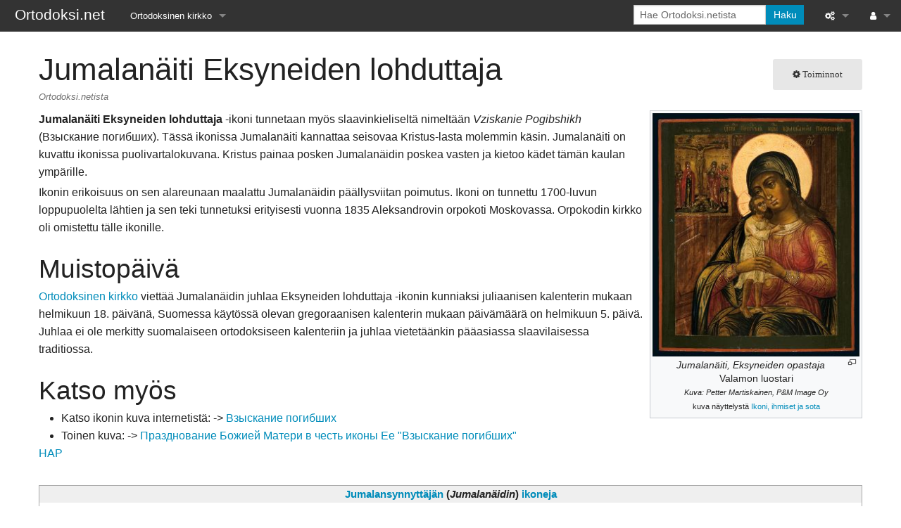

--- FILE ---
content_type: text/html; charset=UTF-8
request_url: https://www.ortodoksi.net/index.php/Jumalan%C3%A4iti_Eksyneiden_lohduttaja
body_size: 29053
content:
<!DOCTYPE html>
<html class="client-nojs" lang="fi" dir="ltr">
<head>
<meta charset="UTF-8"/>
<title>Jumalanäiti Eksyneiden lohduttaja – Ortodoksi.net</title>
<script>document.documentElement.className="client-js";RLCONF={"wgBreakFrames":false,"wgSeparatorTransformTable":[",\t."," \t,"],"wgDigitTransformTable":["",""],"wgDefaultDateFormat":"fi normal","wgMonthNames":["","tammikuu","helmikuu","maaliskuu","huhtikuu","toukokuu","kesäkuu","heinäkuu","elokuu","syyskuu","lokakuu","marraskuu","joulukuu"],"wgRequestId":"76a946135384b5b1eddd80ae","wgCSPNonce":false,"wgCanonicalNamespace":"","wgCanonicalSpecialPageName":false,"wgNamespaceNumber":0,"wgPageName":"Jumalanäiti_Eksyneiden_lohduttaja","wgTitle":"Jumalanäiti Eksyneiden lohduttaja","wgCurRevisionId":59448,"wgRevisionId":59448,"wgArticleId":5836,"wgIsArticle":true,"wgIsRedirect":false,"wgAction":"view","wgUserName":null,"wgUserGroups":["*"],"wgCategories":["Ikonit","Jumalansynnyttäjä","Ikonit/Jumalansynnyttäjä","Helmikuu"],"wgPageContentLanguage":"fi","wgPageContentModel":"wikitext","wgRelevantPageName":"Jumalanäiti_Eksyneiden_lohduttaja","wgRelevantArticleId":5836,"wgIsProbablyEditable":
false,"wgRelevantPageIsProbablyEditable":false,"wgRestrictionEdit":[],"wgRestrictionMove":[]};RLSTATE={"site.styles":"ready","user.styles":"ready","user":"ready","user.options":"loading","skins.foreground.styles":"ready"};RLPAGEMODULES=["site","mediawiki.page.ready","skins.foreground.js"];</script>
<script>(RLQ=window.RLQ||[]).push(function(){mw.loader.implement("user.options@12s5i",function($,jQuery,require,module){mw.user.tokens.set({"patrolToken":"+\\","watchToken":"+\\","csrfToken":"+\\"});});});</script>
<link rel="stylesheet" href="/load.php?lang=fi&amp;modules=skins.foreground.styles&amp;only=styles&amp;skin=foreground"/>
<script async="" src="/load.php?lang=fi&amp;modules=startup&amp;only=scripts&amp;raw=1&amp;skin=foreground"></script>
<meta name="generator" content="MediaWiki 1.39.7"/>
<meta name="format-detection" content="telephone=no"/>
<meta name="viewport" content="width=device-width, initial-scale=1.0, user-scalable=yes, minimum-scale=0.25, maximum-scale=5.0"/>
<link rel="icon" href="http://www.ortodoksi.net/favicon.ico"/>
<link rel="search" type="application/opensearchdescription+xml" href="/opensearch_desc.php" title="Ortodoksi.net (fi)"/>
<link rel="EditURI" type="application/rsd+xml" href="http://www.ortodoksi.net/api.php?action=rsd"/>
<link rel="alternate" type="application/atom+xml" title="Ortodoksi.net-Atom-syöte" href="/index.php?title=Toiminnot:Tuoreet_muutokset&amp;feed=atom"/>
<meta http-equiv="X-UA-Compatible" content="IE=edge" />
</head>
<body class="mediawiki ltr sitedir-ltr mw-hide-empty-elt ns-0 ns-subject page-Jumalanäiti_Eksyneiden_lohduttaja rootpage-Jumalanäiti_Eksyneiden_lohduttaja skin-foreground action-view skin--responsive"><div id='navwrapper'><!-- START FOREGROUNDTEMPLATE -->
		<nav class="top-bar" data-topbar role="navigation" data-options="back_text: Takaisin">
			<ul class="title-area">
				<li class="name">
					<div class="title-name">
					<a href="/index.php/Etusivu">
										<div class="title-name" style="display: inline-block;">Ortodoksi.net</div>
					</a>
					</div>
				</li>
				<li class="toggle-topbar menu-icon">
					<a href="#"><span>Valikko</span></a>
				</li>
			</ul>

		<section class="top-bar-section">

			<ul id="top-bar-left" class="left">
				<li class="divider show-for-small"></li>
									<li class="has-dropdown active"  id='p-Ortodoksinen_kirkko'>
						<a href="#">Ortodoksinen kirkko</a>
													<ul class="dropdown">
								<li id="n-Tietopankki" class="mw-list-item"><a href="/index.php/Tietopankki">Tietopankki</a></li><li id="n-Liturgiset-tekstit" class="mw-list-item"><a href="/index.php/Liturgiset_tekstit">Liturgiset tekstit</a></li><li id="n-Opetuspuheet" class="mw-list-item"><a href="/index.php/Luokka:Opetuspuheet">Opetuspuheet</a></li><li id="n-Kirkkohistoria" class="mw-list-item"><a href="/index.php/Luokka:Kirkkohistoria">Kirkkohistoria</a></li><li id="n-Etiikka" class="mw-list-item"><a href="/index.php/Luokka:Etiikka">Etiikka</a></li><li id="n-Uskonoppi" class="mw-list-item"><a href="/index.php/Luokka:Uskonoppi">Uskonoppi</a></li><li id="n-Kirkkotaide" class="mw-list-item"><a href="/index.php/Luokka:Kirkkotaide">Kirkkotaide</a></li><li id="n-Pyhät-ihmiset" class="mw-list-item"><a href="/index.php/Luokka:Pyh%C3%A4t">Pyhät ihmiset</a></li><li id="n-Suomen-kirkko" class="mw-list-item"><a href="/index.php/Luokka:Suomen_ortodoksinen_kirkko">Suomen kirkko</a></li><li id="n-Kirkkoon-liittyminen" class="mw-list-item"><a href="/index.php/Luokka:Kirkkoon_liittyminen">Kirkkoon liittyminen</a></li>							</ul>
											</li>
							</ul>

			<ul id="top-bar-right" class="right">
				<li class="has-form">
					<form action="/index.php" id="searchform" class="mw-search">
						<div class="row collapse">
						<div class="small-12 columns">
							<input type="search" name="search" placeholder="Hae Ortodoksi.netista" aria-label="Hae Ortodoksi.netista" autocapitalize="sentences" title="Hae Ortodoksi.netista [f]" accesskey="f" id="searchInput"/>							<button type="submit" class="button search">Haku</button>
						</div>
						</div>
					</form>
				</li>
				<li class="divider show-for-small"></li>

				<li class="has-dropdown active"><a href="#"><i class="fa fa-cogs"></i></a>
					<ul id="toolbox-dropdown" class="dropdown">
						<li id="t-whatlinkshere" class="mw-list-item"><a href="/index.php/Toiminnot:T%C3%A4nne_viittaavat_sivut/Jumalan%C3%A4iti_Eksyneiden_lohduttaja" title="Lista sivuista, jotka viittaavat tänne [j]" accesskey="j">Tänne viittaavat sivut</a></li><li id="t-recentchangeslinked" class="mw-list-item"><a href="/index.php/Toiminnot:Linkitetyt_muutokset/Jumalan%C3%A4iti_Eksyneiden_lohduttaja" rel="nofollow" title="Viimeisimmät muokkaukset sivuissa, joille viitataan tältä sivulta [k]" accesskey="k">Linkitettyjen sivujen muutokset</a></li><li id="t-specialpages" class="mw-list-item"><a href="/index.php/Toiminnot:Toimintosivut" title="Näytä toimintosivut [q]" accesskey="q">Toimintosivut</a></li><li id="t-print" class="mw-list-item"><a href="javascript:print();" rel="alternate" title="Tulostettava versio [p]" accesskey="p">Tulostettava versio</a></li><li id="t-permalink" class="mw-list-item"><a href="/index.php?title=Jumalan%C3%A4iti_Eksyneiden_lohduttaja&amp;oldid=59448" title="Ikilinkki tämän sivun tähän versioon">Ikilinkki</a></li><li id="t-info" class="mw-list-item"><a href="/index.php?title=Jumalan%C3%A4iti_Eksyneiden_lohduttaja&amp;action=info" title="Enemmän tietoa tästä sivusta">Sivun tiedot</a></li>						<li id="n-recentchanges"><a href="/index.php/Toiminnot:Tuoreet_muutokset" title="Toiminnot:Tuoreet muutokset">Tuoreet muutokset</a></li>						<li id="n-help" ><a href="https://www.mediawiki.org/wiki/Special:MyLanguage/Help:Contents">Ohje</a></li>					</ul>
				</li>

				<li id="personal-tools-dropdown" class="has-dropdown active"><a href="#"><i class="fa fa-user"></i></a>
					<ul class="dropdown">
						<li id="pt-login" class="mw-list-item"><a href="/index.php?title=Toiminnot:Kirjaudu_sis%C3%A4%C3%A4n&amp;returnto=Jumalan%C3%A4iti+Eksyneiden+lohduttaja" title="On suositeltavaa kirjautua sisään. Se ei kuitenkaan ole pakollista. [o]" accesskey="o">Kirjaudu sisään</a></li>					</ul>
				</li>

			</ul>
		</section>
		</nav>

		</div>
		<div id="page-content">
		<div class="row">
				<div class="large-12 columns">
					<!-- Output page indicators -->
					<div class="mw-indicators">
</div>
					<!-- If user is logged in output echo location -->
									<!--[if lt IE 9]>
				<div id="siteNotice" class="sitenotice panel radius">Ortodoksi.net ei saata näyttää odotetulta tässä Internet Explorerin versiossa. Suosittelemme päivitämään uudempaan Internet Explorerin versioon tai vaihtamaan toiseen selaimeen, kuten Firefox tai Chrome.</div>
				<![endif]-->

												</div>
		</div>

		<div id="mw-js-message" style="display:none;"></div>

		<div class="row">
				<div id="p-cactions" class="large-12 columns">
											<a id="actions-button" href="#" data-dropdown="actions" data-options="align:left; is_hover: true; hover_timeout:700" class="button small secondary radius"><i class="fa fa-cog"><span class="show-for-medium-up">&nbsp;Toiminnot</span></i></a>
						<!--RTL -->
						<ul id="actions" class="f-dropdown" data-dropdown-content>
							<li id="ca-nstab-main" class="selected mw-list-item"><a href="/index.php/Jumalan%C3%A4iti_Eksyneiden_lohduttaja" title="Näytä sisältösivu [c]" accesskey="c">Sivu</a></li><li id="ca-talk" class="new mw-list-item"><a href="/index.php?title=Keskustelu:Jumalan%C3%A4iti_Eksyneiden_lohduttaja&amp;action=edit&amp;redlink=1" rel="discussion" title="Keskustele sisällöstä (sivua ei ole) [t]" accesskey="t">Keskustelu</a></li><li id="ca-viewsource" class="mw-list-item"><a href="/index.php?title=Jumalan%C3%A4iti_Eksyneiden_lohduttaja&amp;action=edit" title="Tämä sivu on suojattu muutoksilta.&#10;Voit katsella sivun lähteenä olevaa wikitekstiä. [e]" accesskey="e">Näytä lähdekoodi</a></li><li id="ca-history" class="mw-list-item"><a href="/index.php?title=Jumalan%C3%A4iti_Eksyneiden_lohduttaja&amp;action=history" title="Sivun aikaisemmat versiot [h]" accesskey="h">Näytä historia</a></li>													</ul>
						<!--RTL -->
										<div id="content">
					<h1  id="firstHeading" class="title"><span class="mw-page-title-main">Jumalanäiti Eksyneiden lohduttaja</span></h1>
											<h3 id="tagline">Ortodoksi.netista</h3>					<h5 id="siteSub" class="subtitle"></h5>
					<div id="contentSub" class="clear_both"></div>
					<div id="bodyContent" class="mw-bodytext">
						<div id="mw-content-text" class="mw-body-content mw-content-ltr" lang="fi" dir="ltr"><div class="mw-parser-output"><div class="thumb tright"><div class="thumbinner" style="width:302px;"><a href="/index.php/Tiedosto:Jumalanaiti_eksyneiden_opastaja_suomen_kansallismuseo.jpg" class="image"><img alt="" src="/images/thumb/c/cb/Jumalanaiti_eksyneiden_opastaja_suomen_kansallismuseo.jpg/300px-Jumalanaiti_eksyneiden_opastaja_suomen_kansallismuseo.jpg" decoding="async" width="300" height="353" class="thumbimage" srcset="/images/thumb/c/cb/Jumalanaiti_eksyneiden_opastaja_suomen_kansallismuseo.jpg/450px-Jumalanaiti_eksyneiden_opastaja_suomen_kansallismuseo.jpg 1.5x, /images/c/cb/Jumalanaiti_eksyneiden_opastaja_suomen_kansallismuseo.jpg 2x" /></a>  <div class="thumbcaption"><div class="magnify"><a href="/index.php/Tiedosto:Jumalanaiti_eksyneiden_opastaja_suomen_kansallismuseo.jpg" class="internal" title="Suurenna"></a></div><center><i>Jumalanäiti, Eksyneiden opastaja</i><br /> Valamon luostari<br /><small><i>Kuva: Petter Martiskainen, P&amp;M Image Oy</i><br />kuva näyttelystä <a href="/index.php/Ikonit,_ihmiset_ja_sota_(n%C3%A4yttely)" title="Ikonit, ihmiset ja sota (näyttely)">Ikoni, ihmiset ja sota</a></small></center></div></div></div> 
<p><b>Jumalanäiti Eksyneiden lohduttaja</b> -ikoni tunnetaan myös slaavinkieliseltä nimeltään <i>Vziskanie Pogibshikh</i> (Взыскание погибших). Tässä ikonissa Jumalanäiti kannattaa seisovaa Kristus-lasta molemmin käsin. Jumalanäiti on kuvattu ikonissa puolivartalokuvana. Kristus painaa posken Jumalanäidin poskea vasten ja kietoo kädet tämän kaulan ympärille.
</p><p>Ikonin erikoisuus on sen alareunaan maalattu Jumalanäidin päällysviitan poimutus. Ikoni on tunnettu 1700-luvun loppupuolelta lähtien ja sen teki tunnetuksi erityisesti vuonna 1835 Aleksandrovin orpokoti Moskovassa. Orpokodin kirkko oli omistettu tälle ikonille.
</p>
<h2><span id="Muistop.C3.A4iv.C3.A4"></span><span class="mw-headline" id="Muistopäivä">Muistopäivä</span></h2>
<p><a href="/index.php/Ortodoksinen_kirkko" title="Ortodoksinen kirkko">Ortodoksinen kirkko</a> viettää Jumalanäidin juhlaa  Eksyneiden lohduttaja -ikonin kunniaksi juliaanisen kalenterin mukaan helmikuun 18. päivänä, Suomessa käytössä olevan gregoraanisen kalenterin mukaan päivämäärä on helmikuun 5. päivä. Juhlaa ei ole merkitty suomalaiseen ortodoksiseen kalenteriin ja juhlaa vietetäänkin pääasiassa slaavilaisessa traditiossa.
</p>
<h2><span id="Katso_my.C3.B6s"></span><span class="mw-headline" id="Katso_myös">Katso myös</span></h2>
<ul><li>Katso ikonin kuva internetistä: -&gt; <a rel="nofollow" class="external text" href="http://days.pravoslavie.ru/jpg/ib2317.jpg">Взыскание погибших</a></li>
<li>Toinen kuva: -&gt; <a rel="nofollow" class="external text" href="http://www.holytrinityorthodox.com/ru/iconoftheday/los/February/05-06.jpg">Празднование Божией Матери в честь иконы Ее "Взыскание погибших"</a></li></ul>
<p><a href="/index.php/K%C3%A4ytt%C3%A4j%C3%A4:Hannu" title="Käyttäjä:Hannu">HAP</a>
</p><p><br clear="all" />
</p>
<table style="background-color: #fff; border: 1px #aaa solid; margin: 0; width: 100%; text-align: center; font-size: 95%;" cellpadding="2" cellspacing="5">

<tbody><tr>
<td style="background:#efefef"><b><a href="/index.php/Jumalansynnytt%C3%A4j%C3%A4" title="Jumalansynnyttäjä">Jumalansynnyttäjän</a> (<i>Jumalanäidin</i>) <a href="/index.php/Ikoni" title="Ikoni">ikoneja</a></b>
</td></tr>
<tr>
<td style="font-size: 90%;">
<p><a href="/index.php/Jumalan%C3%A4idin_Aerovindus_-ikoni" title="Jumalanäidin Aerovindus -ikoni">Jumalanäiti Aerovindus</a> |
<a href="/index.php/Jumalan%C3%A4iti_Ahtyrskaja" title="Jumalanäiti Ahtyrskaja">Jumalanäiti Ahtyrskaja</a> |
<a href="/index.php/Jumalan%C3%A4iti_Akatistos_-ikoni" title="Jumalanäiti Akatistos -ikoni">Jumalanäiti Akatistos</a> |
<a href="/index.php/Arapetin_Jumalan%C3%A4iti" title="Arapetin Jumalanäiti">Arapetin (Arabian) Jumalanäiti</a> |
<a href="/index.php/Aristokratissa" title="Aristokratissa">Jumalanäiti Aristakratus</a> |
<a href="/index.php/Armatian_Jumalan%C3%A4iti" title="Armatian Jumalanäiti">Armatian Jumalanäiti</a> |
<a href="/index.php/Barskin_Jumalan%C3%A4iti" title="Barskin Jumalanäiti">Barskin Jumalanäiti</a> |
<a href="/index.php/Belozerskin_Jumalan%C3%A4iti" class="mw-redirect" title="Belozerskin Jumalanäiti">Belozerskin Jumalanäiti</a> |
<a href="/index.php/Betlehemin_Jumalan%C3%A4iti" title="Betlehemin Jumalanäiti">Betlehemin Jumalanäiti</a> |
<a href="/index.php/Jumalan%C3%A4iti_Bogoljubskaja" title="Jumalanäiti Bogoljubskaja">Jumalanäiti Bogoljubskaja</a> |
<a href="/index.php/Devpetepurin_Jumalan%C3%A4iti" title="Devpetepurin Jumalanäiti">Devpetepurin Jumalanäiti</a> |
<a href="/index.php/Donin_Jumalan%C3%A4iti" title="Donin Jumalanäiti">Donin Jumalanäiti</a> |
<a href="/index.php/Ilojen_ilo_-ikoni" title="Ilojen ilo -ikoni">Ilojen ilo -ikoni</a> |
<a href="/index.php/Japanilainen_Jumalan%C3%A4iti" title="Japanilainen Jumalanäiti">Japanilainen Jumalanäiti</a> |
<a href="/index.php/Jumalan%C3%A4iti_Ehtym%C3%A4t%C3%B6n_malja" title="Jumalanäiti Ehtymätön malja">Jumalanäiti Ehtymätön malja</a> |
<a class="mw-selflink selflink">Jumalanäiti Eksyneiden lohduttaja</a> |
<a href="/index.php/Jumalansynnytt%C3%A4j%C3%A4_El%C3%A4v%C3%B6itt%C3%A4v%C3%A4_l%C3%A4hde" title="Jumalansynnyttäjä Elävöittävä lähde">Jumalansynnyttäjä Elävöittävä lähde</a> |
<a href="/index.php/Jumalan%C3%A4iti_Elefterousa" title="Jumalanäiti Elefterousa">Jumalanäiti Elefterousa</a> |
<a href="/index.php/Ennusmerkki" class="mw-redirect" title="Ennusmerkki">Jumalanäiti Ennusmerkki</a> |
<a href="/index.php/Fjodorovin_Jumalan%C3%A4iti" title="Fjodorovin Jumalanäiti">Fjodorovin Jumalanäiti</a> |
<a href="/index.php/Gerbovetsin_Jumalan%C3%A4iti" title="Gerbovetsin Jumalanäiti">Gerbovetsin Jumalanäiti</a> |
<a href="/index.php/Georgian_Jumalan%C3%A4iti" title="Georgian Jumalanäiti">Georgian Jumalanäiti</a> |
<a href="/index.php/Jumalan%C3%A4iti_Grebnevskaja" title="Jumalanäiti Grebnevskaja">Jumalanäiti Grebnevskaja</a> |
<a href="/index.php/Jumalan%C3%A4iti_Hukkuvien_pelastaja" title="Jumalanäiti Hukkuvien pelastaja">Jumalanäiti Hukkuvien pelastaja</a> |
<a href="/index.php/Imett%C3%A4v%C3%A4_Jumalan%C3%A4iti" title="Imettävä Jumalanäiti">Imettävä Jumalanäiti</a> |
<a href="/index.php/Itkev%C3%A4_Jumalan%C3%A4iti" class="mw-redirect" title="Itkevä Jumalanäiti">Itkevä Jumalanäiti</a> |
<a href="/index.php/Ivironin_Jumalan%C3%A4iti" title="Ivironin Jumalanäiti">Ivironin Jumalanäiti</a> |
<a href="/index.php/Jeletsin_Jumalan%C3%A4iti" title="Jeletsin Jumalanäiti">Jeletsin Jumalanäiti</a> |
<a href="/index.php/Jerusalemin_Jumalan%C3%A4iti" title="Jerusalemin Jumalanäiti">Jerusalemin Jumalanäiti</a> |
<a href="/index.php/Jumalan%C3%A4iti_ilmestyy_Sergei_Radone%C5%BEilaiselle_(ikoni)" title="Jumalanäiti ilmestyy Sergei Radonežilaiselle (ikoni)">Jumalanäiti ilmestyy Sergei Radonežilaiselle</a> |
<a href="/index.php/Jumalansynnytt%C3%A4j%C3%A4n_kuolonuneen_nukkuminen_(ikoni)" title="Jumalansynnyttäjän kuolonuneen nukkuminen (ikoni)">Jumalansynnyttäjän kuolonuneen nukkuminen</a> |
<a href="/index.php/Jumalan%C3%A4idin_ylistys" title="Jumalanäidin ylistys">Jumalanäidin ylistys</a> |
<a href="/index.php/Jumalan%C3%A4iti_Kaikkien_murheellisten_ilo" title="Jumalanäiti Kaikkien murheellisten ilo">Jumalanäiti Kaikkien murheellisten ilo</a> |
<a href="/index.php/Jumalan%C3%A4iti_Lohduta_minua_surussani" title="Jumalanäiti Lohduta minua surussani">Jumalanäiti Lohduta minua surussani</a> |
<a href="/index.php/Kalugan_Jumalan%C3%A4iti" title="Kalugan Jumalanäiti">Kalugan Jumalanäiti</a> |
<a href="/index.php/Kasperovin_Jumalan%C3%A4iti" title="Kasperovin Jumalanäiti">Kasperovin Jumalanäiti</a> |
<a href="/index.php/Kazanin_Jumalan%C3%A4iti" title="Kazanin Jumalanäiti">Kazanin Jumalanäiti</a> |
<a href="/index.php/Kiinalainen_Jumalan%C3%A4iti" title="Kiinalainen Jumalanäiti">Kiinalainen Jumalanäiti</a> |
<a href="/index.php/Kolmik%C3%A4tinen_Jumalan%C3%A4idin_ikoni" title="Kolmikätinen Jumalanäidin ikoni">Kolmikätinen Jumalanäidin ikoni</a> |
<a href="/index.php/Kolotskajan_Jumalan%C3%A4iti" title="Kolotskajan Jumalanäiti">Kolotskajan Jumalanäiti</a> |
<a href="/index.php/Konevitsan_Jumalan%C3%A4iti" class="mw-redirect" title="Konevitsan Jumalanäiti">Konevitsan Jumalanäiti</a> |
<a href="/index.php/Korsunin_Jumalan%C3%A4iti" title="Korsunin Jumalanäiti">Korsunin Jumalanäiti</a> |
<a href="/index.php/Kostrovin_Jumalan%C3%A4iti" title="Kostrovin Jumalanäiti">Kostrovin Jumalanäiti</a> |
<a href="/index.php/Kozelshtshanin_Jumalan%C3%A4iti" class="mw-redirect" title="Kozelshtshanin Jumalanäiti">Kozelshtshanin Jumalanäiti</a> |
<a href="/index.php/Kuihtumaton_kukka" title="Kuihtumaton kukka">Jumalanäiti Kuihtumaton kukka</a> |
<a href="/index.php/Kupjatitsin_Jumalan%C3%A4iti" title="Kupjatitsin Jumalanäiti">Kupjatitsin Jumalanäiti</a> |
<a href="/index.php/Jumalan%C3%A4iti_Ahtyrskaja" title="Jumalanäiti Ahtyrskaja">Kärsimyksen Jumalanäiti</a> |
<a href="/index.php/Leip%C3%A4viljan_Jumalan%C3%A4iti" title="Leipäviljan Jumalanäiti">Jumalanäiti Lapin viljaa</a> |
<a href="/index.php/Leip%C3%A4viljan_Jumalan%C3%A4iti" title="Leipäviljan Jumalanäiti">Leipäviljan Jumalanäiti</a> |
<a href="/index.php/Lesnan_Jumalan%C3%A4iti" title="Lesnan Jumalanäiti">Lesnan Jumalanäiti</a> |
<a href="/index.php/Miro%C5%BEin_Jumalan%C3%A4iti" title="Mirožin Jumalanäiti">Mirožin Jumalanäiti</a> |
<a href="/index.php/Jumalansynnytt%C3%A4j%C3%A4n_Neitseen_Marian_ilmestys_(ikoni)" title="Jumalansynnyttäjän Neitseen Marian ilmestys (ikoni)">Neitsyt Marian ilmestys</a> |
<a href="/index.php/Jumalansynnytt%C3%A4j%C3%A4n_Neitseen_Marian_syntym%C3%A4_(ikoni)" title="Jumalansynnyttäjän Neitseen Marian syntymä (ikoni)">Neitsyt Marian syntymä</a> |
<a href="/index.php/Jumalansynnytt%C3%A4j%C3%A4n_Neitseen_Marian_temppeliin_tuominen_(ikoni)" class="mw-redirect" title="Jumalansynnyttäjän Neitseen Marian temppeliin tuominen (ikoni)">Neitsyt Marian temppeliin tuominen</a> |
<a href="/index.php/Neam%C5%A3un_Jumalan%C3%A4iti" title="Neamţun Jumalanäiti">Neamţun Jumalanäiti</a> |
<a href="/index.php/Nikopoioksen_Jumalan%C3%A4iti" title="Nikopoioksen Jumalanäiti">Nikopoioksen Jumalanäiti</a> |
<a href="/index.php/Novgorodin_Jumalan%C3%A4iti" title="Novgorodin Jumalanäiti">Novgorodin Jumalanäiti</a> |
<a href="/index.php/Novonikitan_Jumalan%C3%A4iti" title="Novonikitan Jumalanäiti">Novonikitan Jumalanäiti</a> |
<a href="/index.php/Jumalan%C3%A4iti_N%C3%B6yr%C3%A4n_tuki" title="Jumalanäiti Nöyrän tuki">Jumalanäiti Nöyrän tuki</a> |
<a href="/index.php/Jumalan%C3%A4iti_Oi_suuresti_ylistetty_%C3%84iti" title="Jumalanäiti Oi suuresti ylistetty Äiti">Jumalanäiti Oi suuresti ylistetty Äiti</a> |
<a href="/index.php/Okonskin_Jumalan%C3%A4iti" title="Okonskin Jumalanäiti">Okonskin Jumalanäiti</a> |
<a href="/index.php/Jumalan%C3%A4iti_Olet_viinitarha" title="Jumalanäiti Olet viinitarha">Jumalanäiti Olet viinitarha</a> |
<a href="/index.php/Jumalan%C3%A4iti_Ostrobramskaja" title="Jumalanäiti Ostrobramskaja">Jumalanäiti Ostrobramskaja</a> |
<a href="/index.php/Palava_pensas" title="Palava pensas">Palava pensas</a> |
<a href="/index.php/Pielaveden_Jumalanmuamo" title="Pielaveden Jumalanmuamo">Pielaveden Jumalanmuamo</a> |
<a href="/index.php/Porin_Jumalan%C3%A4iti" title="Porin Jumalanäiti">Porin Jumalanäiti</a> |
<a href="/index.php/Jumalan%C3%A4iti_Parantaja" title="Jumalanäiti Parantaja">Jumalanäiti Parantaja</a> |
<a href="/index.php/Jumalan%C3%A4idin_suojelus_(ikoni)" title="Jumalanäidin suojelus (ikoni)">Jumalanäidin suojelus eli Pokrova</a> |
<a href="/index.php/Pot%C5%A1aevin_Jumalan%C3%A4iti" title="Potšaevin Jumalanäiti">Potšaevin Jumalanäiti</a> |
<a href="/index.php/Pyhtitsan_Jumalan%C3%A4iti" title="Pyhtitsan Jumalanäiti">Pyhtitsan Jumalanäiti</a> |
<a href="/index.php/Rasim%C3%A4en_Jumalan%C3%A4iti" title="Rasimäen Jumalanäiti">Rasimäen Jumalanäiti</a> |
<a href="/index.php/Ikonin%C3%A4yttelyn_kuva_06" title="Ikoninäyttelyn kuva 06">Rauman Jumalanäiti</a> |
<a href="/index.php/Rooman_kansan_pelastus" title="Rooman kansan pelastus">Rooman kansan pelastus</a> |
<a href="/index.php/Serafim-Divejevon_Jumalan%C3%A4iti" title="Serafim-Divejevon Jumalanäiti">Serafim-Divejevon Jumalanäiti</a> |
<a href="/index.php/Sitkan_Jumalan%C3%A4iti" title="Sitkan Jumalanäiti">Sitkan Jumalanäiti</a> |
<a href="/index.php/Jumalan%C3%A4iti_Siunattu_kohtu" title="Jumalanäiti Siunattu kohtu">Jumalanäiti Siunattu kohtu</a> |
<a href="/index.php/Seiso_Kristuksen_puolella_-ikoni" title="Seiso Kristuksen puolella -ikoni">Seiso Kristuksen puolella</a> |
<a href="/index.php/Seitsem%C3%A4n_surua" title="Seitsemän surua">Seitsemän surua</a> |
<a href="/index.php/Smolenskin_Jumalan%C3%A4iti" title="Smolenskin Jumalanäiti">Smolenskin Jumalanäiti</a> |
<a href="/index.php/Socolan_Jumalan%C3%A4iti" title="Socolan Jumalanäiti">Socolan Jumalanäiti</a> |
<a href="/index.php/Jumalan%C3%A4iti_Suljettu_puutarha" title="Jumalanäiti Suljettu puutarha">Jumalanäiti Suljettu puutarha</a> |
<a href="/index.php/Supraslin_Jumalan%C3%A4iti" title="Supraslin Jumalanäiti">Supraslin Jumalanäiti</a> |
<a href="/index.php/Svjatogorskin_Jumalan%C3%A4iti" title="Svjatogorskin Jumalanäiti">Svjatogorskin Jumalanäiti</a> |
<a href="/index.php/Tihvin%C3%A4n_Jumalan%C3%A4iti" title="Tihvinän Jumalanäiti">Tihvinän Jumalanäiti</a> |
<a href="/index.php/Tinoksen_Jumalan%C3%A4iti" title="Tinoksen Jumalanäiti">Tinoksen Jumalanäiti</a> |
<a href="/index.php/Tolgan_Jumalan%C3%A4iti" title="Tolgan Jumalanäiti">Tolgan Jumalanäiti</a> |
<a href="/index.php/Jumalan%C3%A4iti_Totisesti_on_kohtuullista" title="Jumalanäiti Totisesti on kohtuullista">Jumalanäiti Totisesti on kohtuullista</a> |
<a href="/index.php/Troitse-Sergijevin_Jumalan%C3%A4iti" title="Troitse-Sergijevin Jumalanäiti">Troitse-Sergijevin Jumalanäiti</a> |
<a href="/index.php/Tsilkanin_Jumalan%C3%A4iti" title="Tsilkanin Jumalanäiti">Tsilkanin Jumalanäiti</a> |
<a href="/index.php/T%C5%A1irskin_Jumalan%C3%A4iti" title="Tširskin Jumalanäiti">Tširskin Jumalanäiti</a> |
<a href="/index.php/T%C5%A1uhloman_Jumalan%C3%A4iti" title="Tšuhloman Jumalanäiti">Tšuhloman Jumalanäiti</a> | 
<a href="/index.php/Jumalan%C3%A4idin_Aerovindus_-ikoni" title="Jumalanäidin Aerovindus -ikoni">Tulessa ilmestyvä</a> |
<a href="/index.php/Ustju%C5%BEnan_Jumalan%C3%A4iti" title="Ustjužnan Jumalanäiti">Ustjužnan Jumalanäiti</a> |
<a href="/index.php/Valamolainen_Jumalan%C3%A4iti" title="Valamolainen Jumalanäiti">Valamolainen Jumalanäiti</a> |
<a href="/index.php/Valgetj%C3%A4rven_Jumalan%C3%A4iti" title="Valgetjärven Jumalanäiti">Valgetjärven Jumalanäiti</a> |
<a href="/index.php/Volokolamskin_Jumalan%C3%A4iti" title="Volokolamskin Jumalanäiti">Volokolamskin Jumalanäiti</a> |
<a href="/index.php/Jumalansynnytt%C3%A4j%C3%A4_Valtaistuimella" title="Jumalansynnyttäjä Valtaistuimella">Jumalansynnyttäjä Valtaistuimella</a> |
<a href="/index.php/Vladimirin_Jumalan%C3%A4iti" title="Vladimirin Jumalanäiti">Vladimirin Jumalanäiti</a> |
<a href="/index.php/Jumalan%C3%A4iti_Ymm%C3%A4rryksen_lis%C3%A4%C3%A4j%C3%A4" title="Jumalanäiti Ymmärryksen lisääjä">Jumalanäiti Ymmärryksen lisääjä</a> |
<a href="/index.php/%C5%BDirovit%C5%A1in_Jumalan%C3%A4iti" title="Žirovitšin Jumalanäiti">Žirovitšin Jumalanäiti</a> |
<a href="/index.php/%C3%84l%C3%A4_itke_minua,_%C3%A4itini" title="Älä itke minua, äitini">Älä itke minua, äitini</a> |
</p>
</td></tr></tbody></table>
<!-- 
NewPP limit report
Cached time: 20251129143848
Cache expiry: 86400
Reduced expiry: false
Complications: []
CPU time usage: 0.039 seconds
Real time usage: 0.042 seconds
Preprocessor visited node count: 10/1000000
Post‐expand include size: 4161/2097152 bytes
Template argument size: 0/2097152 bytes
Highest expansion depth: 2/100
Expensive parser function count: 0/100
Unstrip recursion depth: 0/20
Unstrip post‐expand size: 0/5000000 bytes
-->
<!--
Transclusion expansion time report (%,ms,calls,template)
100.00%    3.637      1 Malline:Jumalansynnyttäjän_ikoneja
100.00%    3.637      1 -total
-->

<!-- Saved in parser cache with key ortodoksi:pcache:idhash:5836-0!canonical and timestamp 20251129143848 and revision id 59448.
 -->
</div></div><div class="printfooter">
Noudettu kohteesta ”<a dir="ltr" href="http://www.ortodoksi.net/index.php?title=Jumalanäiti_Eksyneiden_lohduttaja&amp;oldid=59448">http://www.ortodoksi.net/index.php?title=Jumalanäiti_Eksyneiden_lohduttaja&amp;oldid=59448</a>”</div>
						<div class="clear_both"></div>
					</div>
		    	<div class="group"><div id="catlinks" class="catlinks" data-mw="interface"><div id="mw-normal-catlinks" class="mw-normal-catlinks"><a href="/index.php/Toiminnot:Luokat" title="Toiminnot:Luokat">Luokat</a>: <ul><li><a href="/index.php/Luokka:Ikonit" title="Luokka:Ikonit">Ikonit</a></li><li><a href="/index.php/Luokka:Jumalansynnytt%C3%A4j%C3%A4" title="Luokka:Jumalansynnyttäjä">Jumalansynnyttäjä</a></li><li><a href="/index.php/Luokka:Ikonit/Jumalansynnytt%C3%A4j%C3%A4" title="Luokka:Ikonit/Jumalansynnyttäjä">Ikonit/Jumalansynnyttäjä</a></li><li><a href="/index.php/Luokka:Helmikuu" title="Luokka:Helmikuu">Helmikuu</a></li></ul></div></div></div>
		    					</div>
		    </div>
		</div>

			<footer class="row">
				<div id="footer">
										<div id="footer-left" class="small-12 large-centered columns text-center">
					<ul id="footer-left-ul">
													<li id="footer-lastmod"> Sivua on viimeksi muutettu 5. helmikuuta 2022 kello 07.26.</li>
													<li id="footer-privacy"><a href="/index.php/Ortodoksi.net:Tietosuojak%C3%A4yt%C3%A4nt%C3%B6">Tietosuojakäytäntö</a></li>
													<li id="footer-about"><a href="/index.php/Ortodoksi.net:Tietoja">Tietoja Ortodoksi.netista</a></li>
													<li id="footer-disclaimer"><a href="/index.php/Ortodoksi.net:Vastuuvapaus">Vastuuvapaus</a></li>
											</ul>
					</div>
					<div id="footer-right-icons" class="large-12 small-12 columns">
					<ul id="poweredby">
													<li class="poweredby">								<a href="https://www.mediawiki.org/">Powered by MediaWiki</a>															</li>
											</ul>
					</div>
				</div>
			</footer>

		</div>
			<script>(RLQ=window.RLQ||[]).push(function(){mw.config.set({"wgPageParseReport":{"limitreport":{"cputime":"0.039","walltime":"0.042","ppvisitednodes":{"value":10,"limit":1000000},"postexpandincludesize":{"value":4161,"limit":2097152},"templateargumentsize":{"value":0,"limit":2097152},"expansiondepth":{"value":2,"limit":100},"expensivefunctioncount":{"value":0,"limit":100},"unstrip-depth":{"value":0,"limit":20},"unstrip-size":{"value":0,"limit":5000000},"timingprofile":["100.00%    3.637      1 Malline:Jumalansynnyttäjän_ikoneja","100.00%    3.637      1 -total"]},"cachereport":{"timestamp":"20251129143848","ttl":86400,"transientcontent":false}}});mw.config.set({"wgBackendResponseTime":425});});</script>
</body>
</html>